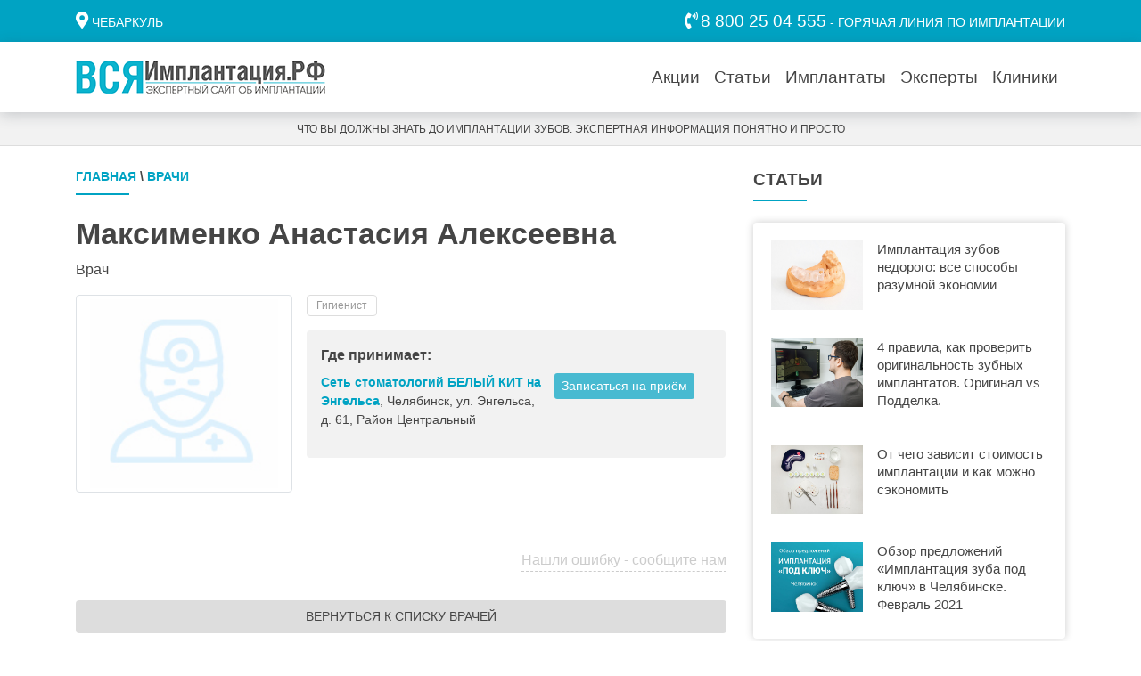

--- FILE ---
content_type: text/html; charset=UTF-8
request_url: https://xn--80aaeycpgkprr3cygk.xn--p1ai/chelyabinsk/doctors/maksimenko-anastasiya-alekseevna
body_size: 8160
content:
<!DOCTYPE html>
<html lang="ru">
<head>
    <!-- Yandex.Metrika counter -->
<script type="text/javascript" >
   (function(m,e,t,r,i,k,a){m[i]=m[i]||function(){(m[i].a=m[i].a||[]).push(arguments)};
   m[i].l=1*new Date();k=e.createElement(t),a=e.getElementsByTagName(t)[0],k.async=1,k.src=r,a.parentNode.insertBefore(k,a)})
   (window, document, "script", "https://mc.yandex.ru/metrika/tag.js", "ym");

   ym(56879641, "init", {
        clickmap:true,
        trackLinks:true,
        accurateTrackBounce:true,
        webvisor:true
   });
</script>
<noscript><div><img src="https://mc.yandex.ru/watch/56879641" style="position:absolute; left:-9999px;" alt="" /></div></noscript>
<!-- /Yandex.Metrika counter -->
<!-- Global site tag (gtag.js) - Google Analytics -->
<script async src="https://www.googletagmanager.com/gtag/js?id=UA-155195287-1"></script>
<script>
  window.dataLayer = window.dataLayer || [];
  function gtag(){dataLayer.push(arguments);}
  gtag('js', new Date());

  gtag('config', 'UA-155195287-1');
</script>
<!-- /Google Analytics -->
    <meta charset="UTF-8">
    <title>Максименко Анастасия Алексеевна гигиенист:  фото, цены. Записаться на приём в Челябинске -  ВсяИмплантация.рф</title>
    <meta name="description" content="Гигиенист Максименко Анастасия Алексеевна (Челябинск). Информация о стоматологе, отзывы пациентов, рейтинг, стаж работы, сертификаты. Узнайте в какой клинике принимает и запишитесь на приём онлайн.">
        <meta name="viewport" content="width=device-width, initial-scale=1.0">
    <meta name="msapplication-config" content="/browserconfig.xml" />
    <link rel="apple-touch-icon" sizes="180x180" href="/themes/allimplantation2019/assets/favicon/apple-touch-icon.png" >
    <link rel="shortcut icon" href="/themes/allimplantation2019/assets/favicon/favicon.ico" type="image/x-icon">
    <link rel="icon" type="image/png" sizes="32x32" href="/themes/allimplantation2019/assets/favicon/favicon-32x32.png">
    <link rel="icon" type="image/png" sizes="16x16" href="/themes/allimplantation2019/assets/favicon/favicon-16x16.png">
    <link rel="mask-icon" href="/themes/allimplantation2019/assets/favicon/safari-pinned-tab.svg" color="#ffffff">
    <link href="/manifest.json" rel="manifest">
    <link rel="canonical" href="https://xn--80aaeycpgkprr3cygk.xn--p1ai/chelyabinsk/doctors/maksimenko-anastasiya-alekseevna" />
    <link href="https://xn--80aaeycpgkprr3cygk.xn--p1ai/combine/9a08c9e5338ee0962b58a39bb46ba449-1632958870" rel="stylesheet">
    <link href="https://xn--80aaeycpgkprr3cygk.xn--p1ai/themes/allimplantation2019/assets/css/allimplantation.css?date=02082023" rel="stylesheet">
</head>
<body>
    <!-- Header -->
    <header class="sticky-top">
        <div class="d-none d-sm-block header__top-panel">
    <div class="container">
        <div class="d-flex row justify-content-between">
            <div class="col-6">
                <form id="FormSendCity" data-request="onSubmitCity" data-request-flash data-request-url="/clinics" data-request-redirect="/chelyabinsk/doctors/maksimenko-anastasiya-alekseevna?setcity=1" data-request-success="$('#CityOkButton').hide();">
                    <input type="hidden" name="city_id"  id="CityIdField" value="62" />
                    <i class="fas fa-map-marker-alt header__top-panel-icon"></i> <a href="#modalSelectCityGlobal" data-toggle="modal" id="CityNameField" class="header__top-panel-city">Чебаркуль</a>
                    &nbsp;                                     </form>
            </div>
            <div class="col-6 text-right">
                <i class="fas fa-phone-volume header__top-panel-icon"></i> <a href="tel:88002504555" class="header__top-panel-phone">8 800 25 04 555</a> - ГОРЯЧАЯ ЛИНИЯ ПО ИМПЛАНТАЦИИ
            </div>
        </div>
    </div>
</div>
<nav class="navbar navbar-custom navbar-light navbar-expand-lg py-1 py-md-3">
    <div class="container">
        <a class="navbar-brand" href="/" title="На главную">
            <picture>
                <source type="image/svg+xml" srcset="https://xn--80aaeycpgkprr3cygk.xn--p1ai/themes/allimplantation2019/assets/images/ai_logo_short.svg" class="img-fluid" media="(max-width: 440px)" />
                <img src="https://xn--80aaeycpgkprr3cygk.xn--p1ai/themes/allimplantation2019/assets/images/ai_logo_full.png" class="img-fluid" alt="" />
            </picture>
        </a>

        <div class="d-flex justify-content-end">
            <div class="navbar__phone d-block d-sm-none">
                <a href="tel:88002504555" title="Горячая линия по имплантации"><i class="fas fa-phone-volume"></i></a>
            </div>

            <button class="navbar-toggler" type="button" data-toggle="collapse" data-target="#HeaderNavbarToggler" aria-controls="HeaderNavbarToggler" aria-expanded="false" aria-label="Toggle navigation">
                <span class="navbar-toggler-icon"></span>
            </button>
        </div>

        <div class="collapse navbar-collapse" id="HeaderNavbarToggler">
            <ul class="navbar-nav ml-auto mt-2 mt-lg-0">
                <a href="#modalSelectCityGlobal" data-toggle="modal" id="CityNameFieldMenu" class="header__top-panel-city">
                <li class="nav-item d-block d-xl-none d-lg-none d-md-none d-sm-none btn btn-primary btn-primary-custom w-100">
                    <form data-request="onSubmitCity" data-request-flash data-request-url="/clinics" data-request-redirect="/doctors/" data-request-success="$('#CityOkButton').hide();">
                        <input type="hidden" name="city_id"  id="CityIdFieldMenu" value="62" />
                        <i class="fas fa-map-marker-alt header__top-panel-icon header__top-panel-city"></i> Чебаркуль
                        &nbsp;                     </form>
                </li>
                </a>
                <li class="nav-item">
                    <a class="nav-link nav-link-custom" href="/chebarkul/stocks">Акции</a>
                </li>
                <li class="nav-item">
                    <a class="nav-link nav-link-custom" href="/news">Статьи</a>
                </li>
                                <li class="nav-item">
                    <a class="nav-link nav-link-custom" href="/brands">Имплантаты</a>
                </li>
                <li class="nav-item">
                    <a class="nav-link nav-link-custom" href="/experts">Эксперты</a>
                </li>

                <li class="nav-item">
                    <a class="nav-link nav-link-custom" href="/chebarkul/clinics">Клиники</a>
                </li>
            </ul>
        </div>
    </div>
</nav>
<div class="header__bottom-panel">
    <div class="container">
        <div class="row">
            <div class="col text-center">
                ЧТО ВЫ ДОЛЖНЫ ЗНАТЬ ДО ИМПЛАНТАЦИИ ЗУБОВ. ЭКСПЕРТНАЯ ИНФОРМАЦИЯ ПОНЯТНО И ПРОСТО
            </div>
        </div>
    </div>
</div>    </header>
    <!-- Content -->
    <main>
        <div class="container mt-4">

    <div class="row">

        <div class="col-md-8 mb-4">

            <div class="header-announce__title" style="font-size: 0.9rem"><a href="/">Главная</a> \ <a href="/doctors/">Врачи</a>  </div>
            <h1>Максименко Анастасия Алексеевна</h1>
<p>Врач</p>
<div class="row mb-4">
    <div class="col-12 mb-4">
                    <img src="/storage/app/media/doctors/default.jpg" class="col-sm-4 img-thumbnail float-left mb-2 mr-3" alt="Максименко Анастасия Алексеевна">
                <!-- <img src="/storage/app/media" class="col-sm-4 img-thumbnail float-left mb-2 mr-3" alt="Максименко Анастасия Алексеевна"> -->
        <ul class="list-inline mb-2">
                        <li class="list-inline-item"><a href="/chelyabinsk/doctors/?filter_speciality=7" class="btn btn-outline-secondary btn-xs">Гигиенист</a></li>
                    </ul>
                
                <div class="doctor__work-place">
            <div class="doctor__work-place_head">Где принимает:</div>
                        <div class="form-row mb-3">
                <div class="col-12 col-sm-7"><a href="/chelyabinsk/clinics/chelyabinsk-301"><strong>Сеть стоматологий БЕЛЫЙ КИТ на Энгельса</strong></a>, Челябинск, ул. Энгельса, д. 61, Район Центральный</div>
                <div class="col-12 col-sm-5"><a href="#modalSendRecord" data-id="17789" data-doctor-id="19913" data-toggle="modal" class="btn btn-primary btn-primary-custom btn-sm torecord-button" rol="button">Записаться на приём</a></div>
            </div>
                    </div>
        
                
        
    </div>
</div>





<section class="news__share">
    <a class="rating__table-title-sort" href="#modalSendMistake" data-toggle="modal" type="submit">Нашли ошибку - сообщите нам</a>
</section>

<a href="/doctors" class="btn btn-secondary btn-secondary-custom btn-block mb-4" role="button">Вернуться к списку врачей</a>


<section class="news__comment-form" id="comment-add">
    <div class="mb-3" id="comment-add" style="font-size: 1.5rem; font-weight: 700">Оставить отзыв о враче</div>

<form data-request="onSubmitOpinion" data-request-flash data-request-success="$(this)[0].reset()">
    <input type="hidden" name="office_id" value="0" />
    <input type="hidden" name="doctor_id" value="19913" />
    <div class="form-group row">
        <label for="inputCommentVisited" class="col-sm-4 col-form-label">Дата посещения врача</label>
        <div class="col-sm-8">
            <input type="date" class="form-control" id="inputCommentvisited" name="date_visit" data-constraints="@Required">
        </div>
    </div>
    <div class="form-group row">
        <label class="col-sm-4 col-form-label">Ваша оценка врача</label>
        <div class="col-sm-8 col-form-label">
                        <div class="form-check form-check-inline">
                <input class="form-check-input" type="radio" name="estimate" id="estimate[1]" value="1">
                <label class="form-check-label" for="estimate[1]">1</label>
            </div>
                        <div class="form-check form-check-inline">
                <input class="form-check-input" type="radio" name="estimate" id="estimate[2]" value="2">
                <label class="form-check-label" for="estimate[2]">2</label>
            </div>
                        <div class="form-check form-check-inline">
                <input class="form-check-input" type="radio" name="estimate" id="estimate[3]" value="3">
                <label class="form-check-label" for="estimate[3]">3</label>
            </div>
                        <div class="form-check form-check-inline">
                <input class="form-check-input" type="radio" name="estimate" id="estimate[4]" value="4">
                <label class="form-check-label" for="estimate[4]">4</label>
            </div>
                        <div class="form-check form-check-inline">
                <input class="form-check-input" type="radio" name="estimate" id="estimate[5]" value="5">
                <label class="form-check-label" for="estimate[5]">5</label>
            </div>
                    </div>
    </div>

    <div class="form-group row">
        <label for="inputCommentName" class="col-sm-4 col-form-label">Имя</label>
        <div class="col-sm-8">
            <input type="text" class="form-control" id="inputCommentName" placeholder="Введите ваше имя" name="author" data-constraints="@Required">
        </div>
    </div>
    <div class="form-group row">
        <label for="inputCommentName" class="col-sm-4 col-form-label">Телефон</label>
        <div class="col-sm-8">
            <input type="text" class="form-control" id="inputCommentPhone" placeholder="Введите номер Вашего телефона" name="phone" data-constraints="@Required">
        </div>
    </div>
    <div class="form-group row">
        <label for="inputCommentText" class="col-sm-4 col-form-label">Отзыв</label>
        <div class="col-sm-8">
            <textarea class="form-control" id="inputCommentText" placeholder="Введите текст вашего отзыва" name="text" rows="5" data-constraints="@Required"></textarea>
        </div>
    </div>
    <div class="form-group row">
        <div class="col-sm-8 offset-sm-4">
            <button class="btn btn-primary btn-primary-custom" type="submit">Отправить отзыв</button>
        </div>
    </div>
    <div class="news__comment-form_text">
        <p>Нажимая кнопку «Отправить отзыв», вы даёте согласие на обработку персональных данных в соответствии с «<a href="/pages/policy" target="_blank">Политикой конфиденциальности</a>».</p>
        <p>Опубликованные сообщения являются частными мнениями лиц, их написавших. Редакция сайта за размещенные сообщения ответственности не несет.</p>
    </div>
</form></section>
        </div>

        <div class="col-md-4 mb-4">

            <!-- Публикации эксперта -->            



            <section class="news__announce">
    <div class="header-announce__title">Статьи</div>
    <div class="card card-custom">
        <div class="card-body">
                        <div class="row no-gutters news__announce_item">
                <div class="col-4">
                    <a href="/news/detail/implantaciya-zubov-nedorogo-vse-sposoby-razumnoj-ekonomii"><img src="/storage/app/media//Замена стоковых фото/imgonline-com-ua-Resize-6PqM7nTujpoMiEH.jpg" loading="lazy" class="img-fluid" alt="Имплантация зубов недорого: все способы разумной экономии"></a>
                </div>
                <div class="col-8">
                    <h5 class="news__announce_item-title"><a href="/news/detail/implantaciya-zubov-nedorogo-vse-sposoby-razumnoj-ekonomii">Имплантация зубов недорого: все способы разумной экономии</a></h5>
                </div>
            </div>
                        <div class="row no-gutters news__announce_item">
                <div class="col-4">
                    <a href="/news/detail/4-pravila-kak-proverit-originalnost-zubnyh-implantatov-original-vs-poddelka"><img src="/storage/app/media//Замена стоковых фото/imgonline-com-ua-Resize-Y4nb1O0ykAgKP8ls.jpg" loading="lazy" class="img-fluid" alt="4 правила, как проверить оригинальность зубных имплантатов. Оригинал vs Подделка."></a>
                </div>
                <div class="col-8">
                    <h5 class="news__announce_item-title"><a href="/news/detail/4-pravila-kak-proverit-originalnost-zubnyh-implantatov-original-vs-poddelka">4 правила, как проверить оригинальность зубных имплантатов. Оригинал vs Подделка.</a></h5>
                </div>
            </div>
                        <div class="row no-gutters news__announce_item">
                <div class="col-4">
                    <a href="/news/detail/ot-chego-zavisit-stoimost-implantacii-kak-sekonomit-i-na-chto-stoit-obratit-vnimanie"><img src="/storage/app/media//Замена стоковых фото/imgonline-com-ua-Resize-VIiWk9yNg0.jpg" loading="lazy" class="img-fluid" alt="От чего зависит стоимость имплантации и как можно сэкономить"></a>
                </div>
                <div class="col-8">
                    <h5 class="news__announce_item-title"><a href="/news/detail/ot-chego-zavisit-stoimost-implantacii-kak-sekonomit-i-na-chto-stoit-obratit-vnimanie">От чего зависит стоимость имплантации и как можно сэкономить</a></h5>
                </div>
            </div>
                        <div class="row no-gutters news__announce_item">
                <div class="col-4">
                    <a href="/news/detail/obzor-predlozhenij-implantaciya-zuba-pod-klyuch-v-chelyabinske-fevral-2021"><img src="/storage/app/media//stocks/022021/08022021/pod-klyuch_08022021.jpg" loading="lazy" class="img-fluid" alt="Обзор предложений «Имплантация зуба под ключ» в Челябинске. Февраль 2021"></a>
                </div>
                <div class="col-8">
                    <h5 class="news__announce_item-title"><a href="/news/detail/obzor-predlozhenij-implantaciya-zuba-pod-klyuch-v-chelyabinske-fevral-2021">Обзор предложений «Имплантация зуба под ключ» в Челябинске. Февраль 2021</a></h5>
                </div>
            </div>
                    </div>
    </div>
    <a class="btn btn-secondary btn-secondary-custom btn-block" href="/news" role="button">Все статьи</a>
</section>

            

            
        </div>

    </div>

</div>    </main>
    <!-- Footer -->
    <footer>
        <div class="footer__menu-panel">
    <div class="container">
        <div class="row">
            <div class="col-sm">
                <h5 class="footer__menu-head">ВСЯИМПЛАНТАЦИЯ.РФ</h5>
                <ul class="list-unstyled footer__menu-list">
                    <li><a href="/pages/about">О проекте</a></li>
                    <li><a href="/pages/editorial-office">Редакция</a></li>
                    <li><a href="/pages/policy">Политика конфиденциальности</a></li>
                    <li><a href="/pages/terms">Пользовательское соглашение</a></li>
                </ul>
            </div>
            <div class="col-sm">
                <h5 class="footer__menu-head">РАЗДЕЛЫ</h5>
                <ul class="list-unstyled footer__menu-list">
                    <li><a href="/chebarkul/stocks">Акции</a></li>
                    <li><a href="/news">Статьи</a></li>
                                        <li><a href="/brands">Имплантаты</a></li>
                    <li><a href="/experts">Эксперты</a></li>
                    <li><a href="/chebarkul/clinics">Клиники</a></li>


                    <li><a href="/questions">Частые вопросы</a></li>
                </ul>
            </div>
            <!--<div class="col-sm">
                <h5 class="footer__menu-head">РЕДАКЦИЯ</h5>
                <ul class="list-unstyled footer__menu-list">
                    <li>Челябинск, Бр. Кашириных, 54Г</li>
                    <li><a href="tel:+73515556677">+7 (351) 555-66-77</a></li>
                    <li><a href="mailto:editor@allimplant.ru">editor@allimplant.ru</a></li>
                </ul>
            </div>
            <div class="col-sm">
                <h5 class="footer__menu-head">ОТДЕЛ ПРОДАЖ</h5>
                <ul class="list-unstyled footer__menu-list">
                    <li>Челябинск, Бр. Кашириных, 54Г</li>
                    <li><a href="tel:+73511112233">+7 (351) 111-22-33</a></li>
                    <li><a href="mailto:sale@allimplant.ru">sale@allimplant.ru</a></li>
                </ul>
            </div>-->
        </div>
            </div>
</div>
<div class="footer__bottom-panel">
    <div class="container">
        <div class="row footer__bottom-panel_text">
            <div class="col-sm pb-sm-0 pb-3">
                ВсяИмплантация.рф 2019 — 2026. Все права защищены.
            </div>
            <div class="col-sm">
                <ul class="list-inline footer__bottom-panel_social text-sm-right">
                    <li class="list-inline-item"><a href="#" target="_blank"><i class="fab fa-vk"></i> </a></li>
                    <li class="list-inline-item"><a href="#" target="_blank"><i class="fab fa-odnoklassniki"></i> </a></li>
                    <li class="list-inline-item"><a href="#" target="_blank"><i class="fab fa-facebook-f"></i> </a></li>
                    <li class="list-inline-item"><a href="#" target="_blank"><i class="fab fa-instagram"></i> </a></li>
                    <li class="list-inline-item"><a href="#" target="_blank"><i class="fab fa-youtube"></i> </a></li>
                </ul>
            </div>
        </div>
    </div>
</div>    </footer>

    <div class="modal fade" id="ModalExpertQuestion" tabindex="-1" role="dialog" aria-hidden="true">
    <div class="modal-dialog modal-dialog-centered" role="document">
        <div class="modal-content">
            <div class="modal-header">
                <h5 class="modal-title">Задать вопрос эксперту</h5>
                <button type="button" class="close" data-dismiss="modal" aria-label="Close">
                      <span aria-hidden="true">&times;</span>
                </button>
            </div>
            <div class="modal-body right-form-md-6-100">
                <form class="expert__form" method="post" accept-charset="UTF-8" data-request="onSubmitQuestion" data-request-url="/questions" data-request-flash data-request-success="$(this)[0].reset()">
    <input type="hidden" value="19913" name="doctor_id" id="QuestionDoctorId" />
    <div class="form-group">
        <textarea class="form-control" rows="3" placeholder="Есть вопрос к стоматологам-экспертам? Задайте его прямо здесь!" id="question-text" name="question" data-constraints="@Required"></textarea>
    </div>
    <div class="form-row">
        <div class="form-group col-md-6">
            <div class="input-group">
                <div class="input-group-prepend">
                    <div class="input-group-text expert__form-icon"><i class="fas fa-user"></i></div>
                </div>
                <input type="text" class="form-control" placeholder="Ваше имя" id="question-name" name="author_name" data-constraints="@Required">
            </div>
        </div>
        <div class="form-group col-md-6">
            <div class="input-group">
                <div class="input-group-prepend">
                    <div class="input-group-text expert__form-icon"><i class="fas fa-at"></i></div>
                </div>
                <input type="email" class="form-control" placeholder="Email для уведомления об ответе"  id="question-email" name="author_email" data-constraints="@Email @Required">
            </div>
        </div>
    </div>
    <div class="form-row">
        <div class="form-group col-md-6">
            <small class="form-text text-muted">
                Ваш рентгеновский ОПТГ или прицельный снимок. <a href="/pages/help-shot" target="_blank">Инструкция по заливке снимка.</a>
            </small>
        </div>
        <div class="form-group col-md-6">
            <div class="input-group">
                <div class="input-group-prepend">
                    <div class="input-group-text expert__form-icon"><i class="fas fa-link"></i></div>
                </div>
                <input type="text" class="form-control" placeholder="Ссылка на снимок" id="question-photo" name="photo">
            </div>
        </div>
    </div>
    <div class="form-group text-center">
        <button class="btn btn-primary btn-primary-custom w-100" type="submit">Задать вопрос</button>
    </div>

    <div class="expert__form-explanation">
        Нажимая кнопку «Задать вопрос», вы даёте согласие на обработку персональных данных в соответствии с «<a href="/pages/policy" target="_blank">Политикой конфиденциальности</a>».
    </div>
</form>            </div>
        </div>
    </div>
</div>    <div class="modal fade" id="modalSendMistake" tabindex="-1" role="dialog" aria-hidden="true">
    <div class="modal-dialog modal-dialog-centered" role="document">
        <div class="modal-content">
            <div class="modal-header">
                <h5 class="modal-title">Нашли ошибку - сообщите нам</h5>
                <button type="button" class="close" data-dismiss="modal" aria-label="Close">
                      <span aria-hidden="true">&times;</span>
                </button>
            </div>
            <div class="modal-body right-form-md-6-100">
                <form method="post" data-request="onSubmitMistake" data-request-url="/" data-request-flash data-request-success="$(this)[0].reset();$('#modalSendMistake').modal('hide');">
                    <div class="form-group">
                        <div class="input-group">
                            <textarea class="form-control" placeholder="Что не так"  name="text" data-constraints="@Required" ></textarea>
                        </div>
                    </div>
                    <div class="form-group">
                        <div class="input-group">
                            <div class="input-group-prepend">
                                <div class="input-group-text expert__form-icon"><i class="fas fa-phone-alt"></i></div>
                            </div>
                            <input type="text" class="form-control" placeholder="Ваш номер телефона" id="inputRecordPhone" name="phone" data-constraints="@Required" >
                        </div>
                    </div>
                    <div class="form-group text-center">
                        <button class="btn btn-primary btn-primary-custom w-100" type="submit">Отправить</button>
                    </div>
                    <div class="expert__form-explanation">
                        Нажимая кнопку «Отправить», вы даёте согласие на обработку персональных данных в соответствии с «<a href="/pages/policy" target="_blank">Политикой конфиденциальности</a>».
                    </div>
                </form>
            </div>
        </div>
    </div>
</div>    <div class="modal fade" id="modalSelectCityGlobal" tabindex="-1" role="dialog" aria-hidden="true">
    <div class="modal-dialog modal-lg" role="document">
        <div class="modal-content">
            <div class="modal-header">
                <h5 class="modal-title">Выберите ваш город</h5>
                <button type="button" class="close" data-dismiss="modal" aria-label="Close">
                    <span aria-hidden="true">&times;</span>
                </button>
            </div>
            <div class="modal-body">
                <div class="container-fluid px-0">
                    <input type="text" name="search_city" value="" class="form-control mb-3" id="search_city" placeholder="Введите название населенного пункта или выберите из списка" />
                    <ul class="list-unstyled selectcity_list" id="result_city">
                                                <li><a href="#" class="choosing_city_link"  data-name="Архангельск" data-id="19" >Архангельск</a></li>
                                                <li><a href="#" class="choosing_city_link"  data-name="Астрахань" data-id="41" >Астрахань</a></li>
                                                <li><a href="#" class="choosing_city_link"  data-name="Балашиха" data-id="48" >Балашиха</a></li>
                                                <li><a href="#" class="choosing_city_link"  data-name="Барнаул" data-id="32" >Барнаул</a></li>
                                                <li><a href="#" class="choosing_city_link"  data-name="Белгород" data-id="50" >Белгород</a></li>
                                                <li><a href="#" class="choosing_city_link"  data-name="Брянск" data-id="49" >Брянск</a></li>
                                                <li><a href="#" class="choosing_city_link"  data-name="Владивосток" data-id="57" >Владивосток</a></li>
                                                <li><a href="#" class="choosing_city_link"  data-name="Владимир" data-id="52" >Владимир</a></li>
                                                <li><a href="#" class="choosing_city_link"  data-name="Волгоград" data-id="30" >Волгоград</a></li>
                                                <li><a href="#" class="choosing_city_link"  data-name="Воронеж" data-id="24" >Воронеж</a></li>
                                                <li><a href="#" class="choosing_city_link"  data-name="Екатеринбург" data-id="3" >Екатеринбург</a></li>
                                                <li><a href="#" class="choosing_city_link"  data-name="Иваново" data-id="58" >Иваново</a></li>
                                                <li><a href="#" class="choosing_city_link"  data-name="Ижевск" data-id="23" >Ижевск</a></li>
                                                <li><a href="#" class="choosing_city_link"  data-name="Иркутск" data-id="29" >Иркутск</a></li>
                                                <li><a href="#" class="choosing_city_link"  data-name="Казань" data-id="9" >Казань</a></li>
                                                <li><a href="#" class="choosing_city_link"  data-name="Калининград" data-id="44" >Калининград</a></li>
                                                <li><a href="#" class="choosing_city_link"  data-name="Кемерово" data-id="38" >Кемерово</a></li>
                                                <li><a href="#" class="choosing_city_link"  data-name="Киров" data-id="43" >Киров</a></li>
                                                <li><a href="#" class="choosing_city_link"  data-name="Краснодар" data-id="39" >Краснодар</a></li>
                                                <li><a href="#" class="choosing_city_link"  data-name="Красноярск" data-id="26" >Красноярск</a></li>
                                                <li><a href="#" class="choosing_city_link"  data-name="Курган" data-id="18" >Курган</a></li>
                                                <li><a href="#" class="choosing_city_link"  data-name="Курск" data-id="45" >Курск</a></li>
                                                <li><a href="#" class="choosing_city_link"  data-name="Липецк" data-id="34" >Липецк</a></li>
                                                <li><a href="#" class="choosing_city_link"  data-name="Магнитогорск" data-id="60" >Магнитогорск</a></li>
                                                <li><a href="#" class="choosing_city_link"  data-name="Махачкала" data-id="33" >Махачкала</a></li>
                                                <li><a href="#" class="choosing_city_link"  data-name="Миасс" data-id="59" >Миасс</a></li>
                                                <li><a href="#" class="choosing_city_link"  data-name="Москва" data-id="4" >Москва</a></li>
                                                <li><a href="#" class="choosing_city_link"  data-name="Набережные Челны" data-id="25" >Набережные Челны</a></li>
                                                <li><a href="#" class="choosing_city_link"  data-name="Нефтекамск" data-id="21" >Нефтекамск</a></li>
                                                <li><a href="#" class="choosing_city_link"  data-name="Нижневартовск" data-id="16" >Нижневартовск</a></li>
                                                <li><a href="#" class="choosing_city_link"  data-name="Нижний Новгород" data-id="10" >Нижний Новгород</a></li>
                                                <li><a href="#" class="choosing_city_link"  data-name="Нижний Тагил" data-id="20" >Нижний Тагил</a></li>
                                                <li><a href="#" class="choosing_city_link"  data-name="Новокузнецк" data-id="40" >Новокузнецк</a></li>
                                                <li><a href="#" class="choosing_city_link"  data-name="Новосибирск" data-id="6" >Новосибирск</a></li>
                                                <li><a href="#" class="choosing_city_link"  data-name="Ноябрьск" data-id="17" >Ноябрьск</a></li>
                                                <li><a href="#" class="choosing_city_link"  data-name="Нягань" data-id="63" >Нягань</a></li>
                                                <li><a href="#" class="choosing_city_link"  data-name="Омск" data-id="31" >Омск</a></li>
                                                <li><a href="#" class="choosing_city_link"  data-name="Оренбург" data-id="37" >Оренбург</a></li>
                                                <li><a href="#" class="choosing_city_link"  data-name="Пенза" data-id="42" >Пенза</a></li>
                                                <li><a href="#" class="choosing_city_link"  data-name="Пермь" data-id="7" >Пермь</a></li>
                                                <li><a href="#" class="choosing_city_link"  data-name="Реутов" data-id="61" >Реутов</a></li>
                                                <li><a href="#" class="choosing_city_link"  data-name="Ростов-на-Дону" data-id="27" >Ростов-на-Дону</a></li>
                                                <li><a href="#" class="choosing_city_link"  data-name="Рязань" data-id="35" >Рязань</a></li>
                                                <li><a href="#" class="choosing_city_link"  data-name="Самара" data-id="11" >Самара</a></li>
                                                <li><a href="#" class="choosing_city_link"  data-name="Санкт-Петербург" data-id="5" >Санкт-Петербург</a></li>
                                                <li><a href="#" class="choosing_city_link"  data-name="Саратов" data-id="54" >Саратов</a></li>
                                                <li><a href="#" class="choosing_city_link"  data-name="Сочи" data-id="15" >Сочи</a></li>
                                                <li><a href="#" class="choosing_city_link"  data-name="Сургут" data-id="14" >Сургут</a></li>
                                                <li><a href="#" class="choosing_city_link"  data-name="Тверь" data-id="55" >Тверь</a></li>
                                                <li><a href="#" class="choosing_city_link"  data-name="Тольятти" data-id="28" >Тольятти</a></li>
                                                <li><a href="#" class="choosing_city_link"  data-name="Томск" data-id="36" >Томск</a></li>
                                                <li><a href="#" class="choosing_city_link"  data-name="Тюмень" data-id="2" >Тюмень</a></li>
                                                <li><a href="#" class="choosing_city_link"  data-name="Улан-Удэ" data-id="46" >Улан-Удэ</a></li>
                                                <li><a href="#" class="choosing_city_link"  data-name="Ульяновск" data-id="51" >Ульяновск</a></li>
                                                <li><a href="#" class="choosing_city_link"  data-name="Уфа" data-id="8" >Уфа</a></li>
                                                <li><a href="#" class="choosing_city_link"  data-name="Ханты-Мансийск" data-id="12" >Ханты-Мансийск</a></li>
                                                <li><a href="#" class="choosing_city_link"  data-name="Чебаркуль" data-id="62" >Чебаркуль</a></li>
                                                <li><a href="#" class="choosing_city_link"  data-name="Чебоксары" data-id="47" >Чебоксары</a></li>
                                                <li><a href="#" class="choosing_city_link"  data-name="Челябинск" data-id="1" >Челябинск</a></li>
                                                <li><a href="#" class="choosing_city_link"  data-name="Чита" data-id="53" >Чита</a></li>
                                                <li><a href="#" class="choosing_city_link"  data-name="Ярославль" data-id="56" >Ярославль</a></li>
                                            </ul>
                </div>
            </div>
        </div>
    </div>
</div>    <div class="modal fade" id="modalSendRecord" aria-labelledby="modalSendRecordLabel" tabindex="-1" role="dialog" aria-hidden="true">
    <div class="modal-dialog modal-sm modal-dialog-centered" role="document">
        <div class="modal-content">
            <div class="modal-header">
                <h5 class="modal-title">Запись на приём</h5>
                <button type="button" class="close" data-dismiss="modal" aria-label="Close">
                    <span aria-hidden="true">&times;</span>
                </button>
            </div>
            <div class="modal-body">
                <form class="expert__form" data-request-url="/clinics" data-request="onSubmitRecord" data-request-flash data-request-success="$(this)[0].reset()">
                    <input type="hidden" name="form_name" id="modalSendRecordFormName" value="Запись на приём" />
                    <input type="hidden" name="clinic_id" id="RecordToOfficeClinicId" value="" />
                    <input type="hidden" name="doctor_id" id="RecordToOfficeDoctorId" value="" />
                    <div class="form-group">
                        <div class="input-group">
                            <div class="input-group-prepend">
                                <div class="input-group-text expert__form-icon"><i class="fas fa-user"></i></div>
                            </div>
                            <input type="text" class="form-control" placeholder="Ваше имя"  name="name" data-constraints="@Required" >
                        </div>
                    </div>
                    <div class="form-group">
                        <div class="input-group">
                            <div class="input-group-prepend">
                                <div class="input-group-text expert__form-icon"><i class="fas fa-phone-alt"></i></div>
                            </div>
                            <input type="text" class="form-control" placeholder="Ваш номер телефона" id="inputRecordPhone" name="phone" data-constraints="@Required" >
                        </div>
                    </div>
                    <div class="form-group text-center">
                        <button class="btn btn-primary btn-primary-custom w-75" type="submit">Записаться на прием</button>
                    </div>

                    <div class="expert__form-explanation">
                        Нажимая кнопку «Записаться на прием», вы даёте согласие на обработку персональных данных в соответствии с &laquo;<a href="/pages/policy" target="_blank">Политикой конфиденциальности</a>&raquo;.
                    </div>
                </form>
            </div>
        </div>
    </div>
</div>
    <style>
        #select_city_window {
            position: fixed;
            right: 8px;
            top: 200px;
            z-index: 999;
            padding: 15px 20px;
            background-color: #fff;
            display: none;
            box-shadow: 0px 2px 5px;
        }

        #select_city_window svg {
            margin-right: 15px;
        }

        #select_city_window .close {
            position: absolute;
            top:5px;
            right: 5px; 
        }
    </style>
    <div id="select_city_window">
        <svg width="32" height="32" xmlns="http://www.w3.org/2000/svg">
            <g fill="none" fill-rule="evenodd" stroke-linecap="round" stroke-linejoin="round" stroke="#1785e5" stroke-width="2">
                <path d="M19 22h-1a2 2 0 01-2-2v-5a1 1 0 00-1-1h-1m1.5-5a.5.5 0 100 1 .5.5 0 000-1" />
                <path
                    d="M26.607 5.393c5.857 5.858 5.857 15.356 0 21.214-5.858 5.857-15.356 5.857-21.214 0-5.857-5.858-5.857-15.356 0-21.214 5.858-5.857 15.356-5.857 21.214 0" />
            </g>
        </svg>
        <div class="select_city_window_content">
            <div>Выберите город - <a href="#" class="select-city">Архангельск</a></div>
            <div type="button" class="close" data-dismiss="modal" aria-label="Close">
                <span aria-hidden="true">×</span>
            </div>
            <div class="mt-2">
                <div class="btn btn-primary close-modal accept-button" style="cursor: pointer">Все верно</div>
                <div class="btn btn-outline-secondary select-city" style="cursor: pointer">Выбрать город</div>
            </div>
        </div>
    </div>

    <a id="scroll-to-top-btn" href="#"><i class="fas fa-arrow-up"></i></a>

<!-- Scripts -->
    <script src="https://xn--80aaeycpgkprr3cygk.xn--p1ai/combine/0f9f9c6508ef1da382439a7f14ffdca2-1577432869"></script>
    <script defer src="https://xn--80aaeycpgkprr3cygk.xn--p1ai/combine/d54450ccd8b3d6ac6de9228d053db216-1593979646"></script>
    <script src="https://xn--80aaeycpgkprr3cygk.xn--p1ai/themes/allimplantation2019/assets/javascript/allimplantation.js?timestamp=05052023"></script>
<script src="/modules/system/assets/js/framework.combined-min.js"></script>
<link rel="stylesheet" property="stylesheet" href="/modules/system/assets/css/framework.extras-min.css">
</body>
</html>